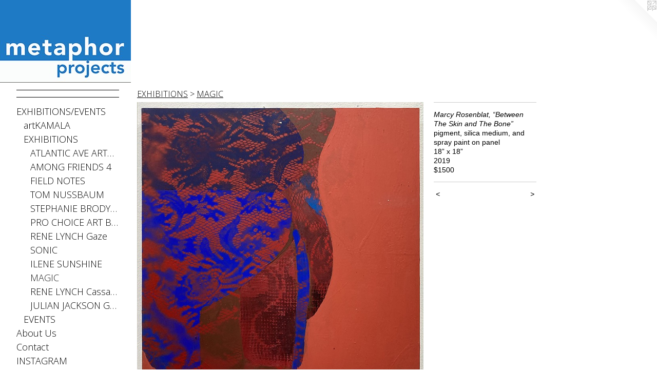

--- FILE ---
content_type: text/html;charset=utf-8
request_url: https://metaphorprojects.com/artwork/4969958-Marcy%20Rosenblat%2C%20%E2%80%9CBetween%20The%20Skin%20and%20The%20Bone%E2%80%9D.html
body_size: 3934
content:
<!doctype html><html class="no-js a-image mobile-title-align--center has-mobile-menu-icon--left l-generic has-site-title-media--small has-site-title-media--large p-artwork has-page-nav mobile-menu-align--center has-wall-text "><head><meta charset="utf-8" /><meta content="IE=edge" http-equiv="X-UA-Compatible" /><meta http-equiv="X-OPP-Site-Id" content="68839" /><meta http-equiv="X-OPP-Revision" content="2215" /><meta http-equiv="X-OPP-Locke-Environment" content="production" /><meta http-equiv="X-OPP-Locke-Release" content="v0.0.141" /><title>Metaphor Projects</title><link rel="canonical" href="https://metaphorprojects.com/artwork/4969958-Marcy%20Rosenblat%2c%20%e2%80%9cBetween%20The%20Skin%20and%20The%20Bone%e2%80%9d.html" /><meta content="website" property="og:type" /><meta property="og:url" content="https://metaphorprojects.com/artwork/4969958-Marcy%20Rosenblat%2c%20%e2%80%9cBetween%20The%20Skin%20and%20The%20Bone%e2%80%9d.html" /><meta property="og:title" content="Marcy Rosenblat, “Between The Skin and The Bone”" /><meta content="width=device-width, initial-scale=1" name="viewport" /><link type="text/css" rel="stylesheet" href="//cdnjs.cloudflare.com/ajax/libs/normalize/3.0.2/normalize.min.css" /><link type="text/css" rel="stylesheet" media="only all" href="//maxcdn.bootstrapcdn.com/font-awesome/4.3.0/css/font-awesome.min.css" /><link type="text/css" rel="stylesheet" media="not all and (min-device-width: 600px) and (min-device-height: 600px)" href="/release/locke/production/v0.0.141/css/small.css" /><link type="text/css" rel="stylesheet" media="only all and (min-device-width: 600px) and (min-device-height: 600px)" href="/release/locke/production/v0.0.141/css/large-generic.css" /><link type="text/css" rel="stylesheet" media="not all and (min-device-width: 600px) and (min-device-height: 600px)" href="/r17488988410000002215/css/small-site.css" /><link type="text/css" rel="stylesheet" media="only all and (min-device-width: 600px) and (min-device-height: 600px)" href="/r17488988410000002215/css/large-site.css" /><link type="text/css" rel="stylesheet" media="only all and (min-device-width: 600px) and (min-device-height: 600px)" href="//fonts.googleapis.com/css?family=Open+Sans" /><link type="text/css" rel="stylesheet" media="only all and (min-device-width: 600px) and (min-device-height: 600px)" href="//fonts.googleapis.com/css?family=Open+Sans:300" /><link type="text/css" rel="stylesheet" media="not all and (min-device-width: 600px) and (min-device-height: 600px)" href="//fonts.googleapis.com/css?family=Open+Sans:300&amp;text=MENUHomeXIBTOS%2FVAbut%20sCnacGRi" /><script>window.OPP = window.OPP || {};
OPP.modernMQ = 'only all';
OPP.smallMQ = 'not all and (min-device-width: 600px) and (min-device-height: 600px)';
OPP.largeMQ = 'only all and (min-device-width: 600px) and (min-device-height: 600px)';
OPP.downURI = '/x/8/3/9/68839/.down';
OPP.gracePeriodURI = '/x/8/3/9/68839/.grace_period';
OPP.imgL = function (img) {
  !window.lazySizes && img.onerror();
};
OPP.imgE = function (img) {
  img.onerror = img.onload = null;
  img.src = img.getAttribute('data-src');
  //img.srcset = img.getAttribute('data-srcset');
};</script><script src="/release/locke/production/v0.0.141/js/modernizr.js"></script><script src="/release/locke/production/v0.0.141/js/masonry.js"></script><script src="/release/locke/production/v0.0.141/js/respimage.js"></script><script src="/release/locke/production/v0.0.141/js/ls.aspectratio.js"></script><script src="/release/locke/production/v0.0.141/js/lazysizes.js"></script><script src="/release/locke/production/v0.0.141/js/large.js"></script><script src="/release/locke/production/v0.0.141/js/hammer.js"></script><script>if (!Modernizr.mq('only all')) { document.write('<link type="text/css" rel="stylesheet" href="/release/locke/production/v0.0.141/css/minimal.css">') }</script><style>.media-max-width {
  display: block;
}

@media (min-height: 1856px) {

  .media-max-width {
    max-width: 1440.0px;
  }

}

@media (max-height: 1856px) {

  .media-max-width {
    max-width: 77.56906077348066vh;
  }

}</style></head><body><a class=" logo hidden--small" href="http://otherpeoplespixels.com/ref/metaphorprojects.com" title="Website by OtherPeoplesPixels" target="_blank"></a><header id="header"><a class=" site-title" href="/home.html"><span class="hidden--small hidden--large site-title-text u-break-word">Metaphor Projects</span><div class=" site-title-media"><picture class="hidden--small "><!--[if IE 9]><audio><![endif]--><source srcset="//img-cache.oppcdn.com/fixed/68839/assets/JZEGVIcwzv1kG1iM.jpg 255w" media="only all and (min-device-width: 600px) and (min-device-height: 600px)" sizes="100vw"></source><!--[if IE 9]></audio><![endif]--><img src="data:image/svg+xml;charset=UTF-8,%3Csvg%20xmlns%3D%27http%3A%2F%2Fwww.w3.org%2F2000%2Fsvg%27%20viewbox%3D%270%200%20255%20161%27%20width%3D%27255px%27%20height%3D%27161px%27%3E%3C%2Fsvg%3E" onerror="OPP.imgE(this);" onload="OPP.imgL(this);" data-src="//img-cache.oppcdn.com/fixed/68839/assets/JZEGVIcwzv1kG1iM.jpg" data-aspectratio="255/161" class="u-img lazyload hidden--no-js " alt="Metaphor Projects" /><noscript><img class="u-img " alt="Metaphor Projects" src="//img-cache.oppcdn.com/fixed/68839/assets/JZEGVIcwzv1kG1iM.jpg" /></noscript></picture><picture class="hidden--large "><!--[if IE 9]><audio><![endif]--><source srcset="//img-cache.oppcdn.com/fixed/68839/assets/JZEGVIcwzv1kG1iM.jpg 255w" media="not all and (min-device-width: 600px) and (min-device-height: 600px)" sizes="100vw"></source><!--[if IE 9]></audio><![endif]--><img src="data:image/svg+xml;charset=UTF-8,%3Csvg%20xmlns%3D%27http%3A%2F%2Fwww.w3.org%2F2000%2Fsvg%27%20viewbox%3D%270%200%20255%20161%27%20width%3D%27255px%27%20height%3D%27161px%27%3E%3C%2Fsvg%3E" onerror="OPP.imgE(this);" onload="OPP.imgL(this);" data-src="//img-cache.oppcdn.com/fixed/68839/assets/JZEGVIcwzv1kG1iM.jpg" data-aspectratio="255/161" class="u-img lazyload hidden--no-js " alt="Metaphor Projects" /><noscript><img class="u-img " alt="Metaphor Projects" src="//img-cache.oppcdn.com/fixed/68839/assets/JZEGVIcwzv1kG1iM.jpg" /></noscript></picture></div></a><a id="mobile-menu-icon" class="mobile-menu-icon hidden--no-js hidden--large"><svg viewBox="0 0 21 17" width="21" height="17" fill="currentColor"><rect x="0" y="0" width="21" height="3" rx="0"></rect><rect x="0" y="7" width="21" height="3" rx="0"></rect><rect x="0" y="14" width="21" height="3" rx="0"></rect></svg></a></header><nav class=" hidden--large"><ul class=" site-nav"><li class="nav-item nav-home "><a class="nav-link " href="/home.html">Home</a></li><li class="d0 nav-divider hidden--small"></li><li class="d0 nav-divider hidden--small"></li><li class="nav-item expanded nav-museum "><a class="nav-link " href="/section/505142.html">EXHIBITIONS/EVENTS</a><ul><li class="nav-gallery nav-item expanded "><a class="nav-link " href="/section/532175-artKAMALA.html">artKAMALA</a></li><li class="nav-item expanded nav-museum "><a class="nav-link " href="/section/505315-EXHIBITIONS.html">EXHIBITIONS</a><ul><li class="nav-gallery nav-item expanded "><a class="nav-link " href="/section/530278-ATLANTIC%20AVE%20ARTWALK.html">ATLANTIC AVE ARTWALK</a></li><li class="nav-gallery nav-item expanded "><a class="nav-link " href="/section/528259-AMONG%20FRIENDS%204%20.html">AMONG FRIENDS 4</a></li><li class="nav-gallery nav-item expanded "><a class="nav-link " href="/section/517503-FIELD%20NOTES%20.html">FIELD NOTES</a></li><li class="nav-gallery nav-item expanded "><a class="nav-link " href="/section/515549-TOM%20NUSSBAUMArt%20%26%20Objects%20%2f%20A%20Retrospective.html">TOM NUSSBAUM</a></li><li class="nav-gallery nav-item expanded "><a class="nav-link " href="/section/513127-STEPHANIE%20BRODY-LEDERMAN%20Cloud%209.html">STEPHANIE BRODY-LEDERMAN</a></li><li class="nav-gallery nav-item expanded "><a class="nav-link " href="/section/512934-PLANNED%20PARENTHOOD%20BENEFIT%20ART%20SALE.html">PRO CHOICE ART BENEFIT</a></li><li class="nav-gallery nav-item expanded "><a class="nav-link " href="/section/511727-RENE%20LYNCH%20Gaze.html">RENE LYNCH Gaze</a></li><li class="nav-gallery nav-item expanded "><a class="nav-link " href="/section/510558-SONIC.html">SONIC</a></li><li class="nav-gallery nav-item expanded "><a class="nav-link " href="/section/510131-ILENE%20SUNSHINE%20Beyond%20Words.html">ILENE SUNSHINE</a></li><li class="nav-gallery nav-item expanded "><a class="selected nav-link " href="/section/508804-MAGIC.html">MAGIC</a></li><li class="nav-gallery nav-item expanded "><a class="nav-link " href="/section/506091-RENE%20LYNCH%20%2e%20Cassandra%20Dilemma.html">RENE LYNCH Cassandra Dilemma</a></li><li class="nav-gallery nav-item expanded "><a class="nav-link " href="/section/505203-JULIAN%20JACKSON%20%2e%20Gravity.html">JULIAN JACKSON Gravity</a></li></ul></li><li class="nav-item expanded nav-museum "><a class="nav-link " href="/section/505316-EVENTS.html">EVENTS</a><ul><li class="nav-gallery nav-item "><a class="nav-link " href="/section/505205-RECENT%20%26%20UPCOMING%20EVENTS.html">RECENT &amp; UPCOMING EVENTS</a></li></ul></li></ul></li><li class="nav-flex1 nav-item "><a class="nav-link " href="/page/1-ABOUT%20US.html">About Us</a></li><li class="nav-item nav-contact "><a class="nav-link " href="/contact.html">Contact</a></li><li class="nav-links nav-item "><a class="nav-link " href="/links.html">INSTAGRAM</a></li><li class="nav-item nav-flex3 "><a class="nav-link " href="/page/3-Visit.html">Visit</a></li><li class="d0 nav-divider hidden--small"></li><li class="d0 nav-divider hidden--small"></li></ul></nav><div class=" content"><nav class=" hidden--small" id="nav"><header><a class=" site-title" href="/home.html"><span class="hidden--small hidden--large site-title-text u-break-word">Metaphor Projects</span><div class=" site-title-media"><picture class="hidden--small "><!--[if IE 9]><audio><![endif]--><source srcset="//img-cache.oppcdn.com/fixed/68839/assets/JZEGVIcwzv1kG1iM.jpg 255w" media="only all and (min-device-width: 600px) and (min-device-height: 600px)" sizes="100vw"></source><!--[if IE 9]></audio><![endif]--><img src="data:image/svg+xml;charset=UTF-8,%3Csvg%20xmlns%3D%27http%3A%2F%2Fwww.w3.org%2F2000%2Fsvg%27%20viewbox%3D%270%200%20255%20161%27%20width%3D%27255px%27%20height%3D%27161px%27%3E%3C%2Fsvg%3E" onerror="OPP.imgE(this);" onload="OPP.imgL(this);" data-src="//img-cache.oppcdn.com/fixed/68839/assets/JZEGVIcwzv1kG1iM.jpg" data-aspectratio="255/161" class="u-img lazyload hidden--no-js " alt="Metaphor Projects" /><noscript><img class="u-img " alt="Metaphor Projects" src="//img-cache.oppcdn.com/fixed/68839/assets/JZEGVIcwzv1kG1iM.jpg" /></noscript></picture><picture class="hidden--large "><!--[if IE 9]><audio><![endif]--><source srcset="//img-cache.oppcdn.com/fixed/68839/assets/JZEGVIcwzv1kG1iM.jpg 255w" media="not all and (min-device-width: 600px) and (min-device-height: 600px)" sizes="100vw"></source><!--[if IE 9]></audio><![endif]--><img src="data:image/svg+xml;charset=UTF-8,%3Csvg%20xmlns%3D%27http%3A%2F%2Fwww.w3.org%2F2000%2Fsvg%27%20viewbox%3D%270%200%20255%20161%27%20width%3D%27255px%27%20height%3D%27161px%27%3E%3C%2Fsvg%3E" onerror="OPP.imgE(this);" onload="OPP.imgL(this);" data-src="//img-cache.oppcdn.com/fixed/68839/assets/JZEGVIcwzv1kG1iM.jpg" data-aspectratio="255/161" class="u-img lazyload hidden--no-js " alt="Metaphor Projects" /><noscript><img class="u-img " alt="Metaphor Projects" src="//img-cache.oppcdn.com/fixed/68839/assets/JZEGVIcwzv1kG1iM.jpg" /></noscript></picture></div></a></header><ul class=" site-nav"><li class="nav-item nav-home "><a class="nav-link " href="/home.html">Home</a></li><li class="d0 nav-divider hidden--small"></li><li class="d0 nav-divider hidden--small"></li><li class="nav-item expanded nav-museum "><a class="nav-link " href="/section/505142.html">EXHIBITIONS/EVENTS</a><ul><li class="nav-gallery nav-item expanded "><a class="nav-link " href="/section/532175-artKAMALA.html">artKAMALA</a></li><li class="nav-item expanded nav-museum "><a class="nav-link " href="/section/505315-EXHIBITIONS.html">EXHIBITIONS</a><ul><li class="nav-gallery nav-item expanded "><a class="nav-link " href="/section/530278-ATLANTIC%20AVE%20ARTWALK.html">ATLANTIC AVE ARTWALK</a></li><li class="nav-gallery nav-item expanded "><a class="nav-link " href="/section/528259-AMONG%20FRIENDS%204%20.html">AMONG FRIENDS 4</a></li><li class="nav-gallery nav-item expanded "><a class="nav-link " href="/section/517503-FIELD%20NOTES%20.html">FIELD NOTES</a></li><li class="nav-gallery nav-item expanded "><a class="nav-link " href="/section/515549-TOM%20NUSSBAUMArt%20%26%20Objects%20%2f%20A%20Retrospective.html">TOM NUSSBAUM</a></li><li class="nav-gallery nav-item expanded "><a class="nav-link " href="/section/513127-STEPHANIE%20BRODY-LEDERMAN%20Cloud%209.html">STEPHANIE BRODY-LEDERMAN</a></li><li class="nav-gallery nav-item expanded "><a class="nav-link " href="/section/512934-PLANNED%20PARENTHOOD%20BENEFIT%20ART%20SALE.html">PRO CHOICE ART BENEFIT</a></li><li class="nav-gallery nav-item expanded "><a class="nav-link " href="/section/511727-RENE%20LYNCH%20Gaze.html">RENE LYNCH Gaze</a></li><li class="nav-gallery nav-item expanded "><a class="nav-link " href="/section/510558-SONIC.html">SONIC</a></li><li class="nav-gallery nav-item expanded "><a class="nav-link " href="/section/510131-ILENE%20SUNSHINE%20Beyond%20Words.html">ILENE SUNSHINE</a></li><li class="nav-gallery nav-item expanded "><a class="selected nav-link " href="/section/508804-MAGIC.html">MAGIC</a></li><li class="nav-gallery nav-item expanded "><a class="nav-link " href="/section/506091-RENE%20LYNCH%20%2e%20Cassandra%20Dilemma.html">RENE LYNCH Cassandra Dilemma</a></li><li class="nav-gallery nav-item expanded "><a class="nav-link " href="/section/505203-JULIAN%20JACKSON%20%2e%20Gravity.html">JULIAN JACKSON Gravity</a></li></ul></li><li class="nav-item expanded nav-museum "><a class="nav-link " href="/section/505316-EVENTS.html">EVENTS</a><ul><li class="nav-gallery nav-item "><a class="nav-link " href="/section/505205-RECENT%20%26%20UPCOMING%20EVENTS.html">RECENT &amp; UPCOMING EVENTS</a></li></ul></li></ul></li><li class="nav-flex1 nav-item "><a class="nav-link " href="/page/1-ABOUT%20US.html">About Us</a></li><li class="nav-item nav-contact "><a class="nav-link " href="/contact.html">Contact</a></li><li class="nav-links nav-item "><a class="nav-link " href="/links.html">INSTAGRAM</a></li><li class="nav-item nav-flex3 "><a class="nav-link " href="/page/3-Visit.html">Visit</a></li><li class="d0 nav-divider hidden--small"></li><li class="d0 nav-divider hidden--small"></li></ul><footer><div class=" copyright">© Rene Lynch / Julian Jackson</div><div class=" credit"><a href="http://otherpeoplespixels.com/ref/metaphorprojects.com" target="_blank">Website by OtherPeoplesPixels</a></div></footer></nav><main id="main"><div class=" page clearfix media-max-width"><h1 class="parent-title title"><a class=" title-segment hidden--small" href="/section/505315-EXHIBITIONS.html">EXHIBITIONS</a><span class=" title-sep hidden--small"> &gt; </span><a class=" title-segment" href="/section/508804-MAGIC.html">MAGIC</a></h1><div class=" media-and-info"><div class=" page-media-wrapper media"><a class=" page-media" title="Marcy Rosenblat, “Between The Skin and The Bone”" href="/artwork/4969957-Manuel%20Alejandro%20Macarrulla%2c%20%e2%80%9cCapuch%c3%adn%e2%80%9d.html" id="media"><img data-aspectratio="1440/1448" class="u-img " alt="Marcy Rosenblat, “Between The Skin and The Bone”" src="//img-cache.oppcdn.com/fixed/68839/assets/uuu81JO_Qdw5U6dt.jpg" srcset="//img-cache.oppcdn.com/img/v1.0/s:68839/t:QkxBTksrVEVYVCtIRVJF/p:12/g:tl/o:2.5/a:50/q:90/1440x1448-uuu81JO_Qdw5U6dt.jpg/1440x1448/4daf86b318a04f8cc7b559ebc697b4c8.jpg 1440w,
//img-cache.oppcdn.com/img/v1.0/s:68839/t:QkxBTksrVEVYVCtIRVJF/p:12/g:tl/o:2.5/a:50/q:90/2520x1220-uuu81JO_Qdw5U6dt.jpg/1213x1220/7a05c9ce94d704f3bb0c8a0d7b199b7c.jpg 1213w,
//img-cache.oppcdn.com/img/v1.0/s:68839/t:QkxBTksrVEVYVCtIRVJF/p:12/g:tl/o:2.5/a:50/q:90/984x4096-uuu81JO_Qdw5U6dt.jpg/984x989/beadd8a3551d63248659cf5cfe3c97d6.jpg 984w,
//img-cache.oppcdn.com/img/v1.0/s:68839/t:QkxBTksrVEVYVCtIRVJF/p:12/g:tl/o:2.5/a:50/q:90/1640x830-uuu81JO_Qdw5U6dt.jpg/825x830/90b9731d084b1d97d8cdd29d70b17329.jpg 825w,
//img-cache.oppcdn.com/img/v1.0/s:68839/t:QkxBTksrVEVYVCtIRVJF/p:12/g:tl/o:2.5/a:50/q:90/1400x720-uuu81JO_Qdw5U6dt.jpg/716x720/a74d2d87e9791e410c15e65d1f6c1926.jpg 716w,
//img-cache.oppcdn.com/img/v1.0/s:68839/t:QkxBTksrVEVYVCtIRVJF/p:12/g:tl/o:2.5/a:50/q:90/640x4096-uuu81JO_Qdw5U6dt.jpg/640x643/a5a7ed8a3e7cec4584763e8547797118.jpg 640w,
//img-cache.oppcdn.com/img/v1.0/s:68839/t:QkxBTksrVEVYVCtIRVJF/p:12/g:tl/o:2.5/a:50/q:90/984x588-uuu81JO_Qdw5U6dt.jpg/584x588/9bdaddbf933aea1d7bebb7b4fdacd327.jpg 584w,
//img-cache.oppcdn.com/fixed/68839/assets/uuu81JO_Qdw5U6dt.jpg 477w" sizes="(max-device-width: 599px) 100vw,
(max-device-height: 599px) 100vw,
(max-width: 477px) 477px,
(max-height: 480px) 477px,
(max-width: 584px) 584px,
(max-height: 588px) 584px,
(max-width: 640px) 640px,
(max-height: 643px) 640px,
(max-width: 716px) 716px,
(max-height: 720px) 716px,
(max-width: 825px) 825px,
(max-height: 830px) 825px,
(max-width: 984px) 984px,
(max-height: 989px) 984px,
(max-width: 1213px) 1213px,
(max-height: 1220px) 1213px,
1440px" /></a><a class=" zoom-corner" style="display: none" id="zoom-corner"><span class=" zoom-icon fa fa-search-plus"></span></a><div class="share-buttons a2a_kit social-icons hidden--small" data-a2a-title="Marcy Rosenblat, “Between The Skin and The Bone”" data-a2a-url="https://metaphorprojects.com/artwork/4969958-Marcy%20Rosenblat%2c%20%e2%80%9cBetween%20The%20Skin%20and%20The%20Bone%e2%80%9d.html"></div></div><div class=" info border-color"><div class=" wall-text border-color"><div class=" wt-item wt-title">Marcy Rosenblat, “Between The Skin and The Bone”</div><div class=" wt-item wt-media">pigment, silica medium, and spray paint on panel</div><div class=" wt-item wt-dimensions">18” x 18”</div><div class=" wt-item wt-date">2019</div><div class=" wt-item wt-price">$1500</div></div><div class=" page-nav hidden--small border-color clearfix"><a class=" prev" id="artwork-prev" href="/artwork/4969960-Margaret%20Neill%2c%20%e2%80%9cMooring%e2%80%9d.html">&lt; <span class=" m-hover-show">previous</span></a> <a class=" next" id="artwork-next" href="/artwork/4969957-Manuel%20Alejandro%20Macarrulla%2c%20%e2%80%9cCapuch%c3%adn%e2%80%9d.html"><span class=" m-hover-show">next</span> &gt;</a></div></div></div><div class="share-buttons a2a_kit social-icons hidden--large" data-a2a-title="Marcy Rosenblat, “Between The Skin and The Bone”" data-a2a-url="https://metaphorprojects.com/artwork/4969958-Marcy%20Rosenblat%2c%20%e2%80%9cBetween%20The%20Skin%20and%20The%20Bone%e2%80%9d.html"></div></div></main></div><footer><div class=" copyright">© Rene Lynch / Julian Jackson</div><div class=" credit"><a href="http://otherpeoplespixels.com/ref/metaphorprojects.com" target="_blank">Website by OtherPeoplesPixels</a></div></footer><div class=" modal zoom-modal" style="display: none" id="zoom-modal"><style>@media (min-aspect-ratio: 180/181) {

  .zoom-media {
    width: auto;
    max-height: 1448px;
    height: 100%;
  }

}

@media (max-aspect-ratio: 180/181) {

  .zoom-media {
    height: auto;
    max-width: 1440px;
    width: 100%;
  }

}
@supports (object-fit: contain) {
  img.zoom-media {
    object-fit: contain;
    width: 100%;
    height: 100%;
    max-width: 1440px;
    max-height: 1448px;
  }
}</style><div class=" zoom-media-wrapper"><img onerror="OPP.imgE(this);" onload="OPP.imgL(this);" data-src="//img-cache.oppcdn.com/fixed/68839/assets/uuu81JO_Qdw5U6dt.jpg" data-srcset="//img-cache.oppcdn.com/img/v1.0/s:68839/t:QkxBTksrVEVYVCtIRVJF/p:12/g:tl/o:2.5/a:50/q:90/1440x1448-uuu81JO_Qdw5U6dt.jpg/1440x1448/4daf86b318a04f8cc7b559ebc697b4c8.jpg 1440w,
//img-cache.oppcdn.com/img/v1.0/s:68839/t:QkxBTksrVEVYVCtIRVJF/p:12/g:tl/o:2.5/a:50/q:90/2520x1220-uuu81JO_Qdw5U6dt.jpg/1213x1220/7a05c9ce94d704f3bb0c8a0d7b199b7c.jpg 1213w,
//img-cache.oppcdn.com/img/v1.0/s:68839/t:QkxBTksrVEVYVCtIRVJF/p:12/g:tl/o:2.5/a:50/q:90/984x4096-uuu81JO_Qdw5U6dt.jpg/984x989/beadd8a3551d63248659cf5cfe3c97d6.jpg 984w,
//img-cache.oppcdn.com/img/v1.0/s:68839/t:QkxBTksrVEVYVCtIRVJF/p:12/g:tl/o:2.5/a:50/q:90/1640x830-uuu81JO_Qdw5U6dt.jpg/825x830/90b9731d084b1d97d8cdd29d70b17329.jpg 825w,
//img-cache.oppcdn.com/img/v1.0/s:68839/t:QkxBTksrVEVYVCtIRVJF/p:12/g:tl/o:2.5/a:50/q:90/1400x720-uuu81JO_Qdw5U6dt.jpg/716x720/a74d2d87e9791e410c15e65d1f6c1926.jpg 716w,
//img-cache.oppcdn.com/img/v1.0/s:68839/t:QkxBTksrVEVYVCtIRVJF/p:12/g:tl/o:2.5/a:50/q:90/640x4096-uuu81JO_Qdw5U6dt.jpg/640x643/a5a7ed8a3e7cec4584763e8547797118.jpg 640w,
//img-cache.oppcdn.com/img/v1.0/s:68839/t:QkxBTksrVEVYVCtIRVJF/p:12/g:tl/o:2.5/a:50/q:90/984x588-uuu81JO_Qdw5U6dt.jpg/584x588/9bdaddbf933aea1d7bebb7b4fdacd327.jpg 584w,
//img-cache.oppcdn.com/fixed/68839/assets/uuu81JO_Qdw5U6dt.jpg 477w" data-sizes="(max-device-width: 599px) 100vw,
(max-device-height: 599px) 100vw,
(max-width: 477px) 477px,
(max-height: 480px) 477px,
(max-width: 584px) 584px,
(max-height: 588px) 584px,
(max-width: 640px) 640px,
(max-height: 643px) 640px,
(max-width: 716px) 716px,
(max-height: 720px) 716px,
(max-width: 825px) 825px,
(max-height: 830px) 825px,
(max-width: 984px) 984px,
(max-height: 989px) 984px,
(max-width: 1213px) 1213px,
(max-height: 1220px) 1213px,
1440px" class="zoom-media lazyload hidden--no-js " alt="Marcy Rosenblat, “Between The Skin and The Bone”" /><noscript><img class="zoom-media " alt="Marcy Rosenblat, “Between The Skin and The Bone”" src="//img-cache.oppcdn.com/fixed/68839/assets/uuu81JO_Qdw5U6dt.jpg" /></noscript></div></div><div class=" offline"></div><script src="/release/locke/production/v0.0.141/js/small.js"></script><script src="/release/locke/production/v0.0.141/js/artwork.js"></script><script>window.oppa=window.oppa||function(){(oppa.q=oppa.q||[]).push(arguments)};oppa('config','pathname','production/v0.0.141/68839');oppa('set','g','true');oppa('set','l','generic');oppa('set','p','artwork');oppa('set','a','image');oppa('rect','m','media','');oppa('send');</script><script async="" src="/release/locke/production/v0.0.141/js/analytics.js"></script><script src="https://otherpeoplespixels.com/static/enable-preview.js"></script></body></html>

--- FILE ---
content_type: text/css;charset=utf-8
request_url: https://metaphorprojects.com/r17488988410000002215/css/small-site.css
body_size: 432
content:
body {
  background-color: #ffffff;
  font-weight: normal;
  font-style: normal;
  font-family: "Arial", "Helvetica", sans-serif;
}

body {
  color: #000000;
}

main a {
  color: #324CBB;
}

main a:hover {
  text-decoration: underline;
  color: #5068d0;
}

main a:visited {
  color: #5068d0;
}

.site-title, .mobile-menu-icon {
  color: #000000;
}

.site-nav, .mobile-menu-link, nav:before, nav:after {
  color: #000000;
}

.site-nav a {
  color: #000000;
}

.site-nav a:hover {
  text-decoration: none;
  color: #1a1a1a;
}

.site-nav a:visited {
  color: #000000;
}

.site-nav a.selected {
  color: #1a1a1a;
}

.site-nav:hover a.selected {
  color: #000000;
}

footer {
  color: #858585;
}

footer a {
  color: #324CBB;
}

footer a:hover {
  text-decoration: underline;
  color: #5068d0;
}

footer a:visited {
  color: #5068d0;
}

.title, .news-item-title, .flex-page-title {
  color: #000000;
}

.title a {
  color: #000000;
}

.title a:hover {
  text-decoration: none;
  color: #1a1a1a;
}

.title a:visited {
  color: #000000;
}

.hr, .hr-before:before, .hr-after:after, .hr-before--small:before, .hr-before--large:before, .hr-after--small:after, .hr-after--large:after {
  border-top-color: #666666;
}

.button {
  background: #324CBB;
  color: #ffffff;
}

.social-icon {
  background-color: #000000;
  color: #ffffff;
}

.welcome-modal {
  background-color: #FFFFFF;
}

nav {
  font-family: "Open Sans", sans-serif;
  font-style: normal;
  font-weight: 300;
}

.site-title-media {
  min-width: 25%;
  margin: 0 auto;
}

@media (min-height: 644px) {

  .site-title-media {
    max-width: 255.0px;
  }

}

@media (max-height: 644px) {

  .site-title-media {
    max-width: 39.59627329192547vh;
  }

}

.wordy {
  text-align: left;
}

.site-title {
  font-size: 2.125rem;
}

footer .credit a {
  color: #000000;
}

--- FILE ---
content_type: text/css; charset=utf-8
request_url: https://fonts.googleapis.com/css?family=Open+Sans:300&text=MENUHomeXIBTOS%2FVAbut%20sCnacGRi
body_size: -377
content:
@font-face {
  font-family: 'Open Sans';
  font-style: normal;
  font-weight: 300;
  font-stretch: 100%;
  src: url(https://fonts.gstatic.com/l/font?kit=memSYaGs126MiZpBA-UvWbX2vVnXBbObj2OVZyOOSr4dVJWUgsiH0C4iY1M2xbkRTCxnt1x8Xc2sS_pkFZjz8yXpOKqYte-gniC2jYpWsQ&skey=62c1cbfccc78b4b2&v=v44) format('woff2');
}
